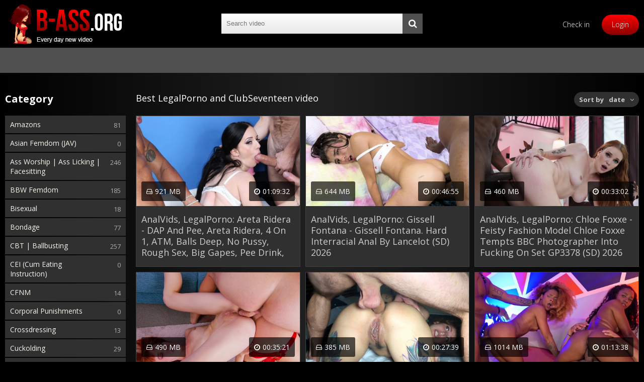

--- FILE ---
content_type: text/html; charset=utf-8
request_url: https://b-ass.org/page/2/
body_size: 9777
content:
<!DOCTYPE html>
<html lang="en">
<head>
	<meta charset="utf-8">
<title>Download Best LegalPorno and Femdom Porn &raquo; Page 2</title>
<meta name="description" content="Download for free Best Exclusive Unique LegalPorno and Femdom porn video, Dirty Talk (JOI), Spanking, Foot Femdom, Ballbusting, Bondage, Gangbang, Anal, Teens, Interracial, Casting, BDSM, Group Sex, FullHD and UltraHD porn">
<meta name="keywords" content="Legal, Legal porno, Legal porn, free Legalporn, download Legalporn, best porn video, download for free legal porn, Anal, Teens, Interracial, Casting, BDSM, Group Sex, FullHD porn, UltraHD porn, ClubSeventeen, new ClubSeventeen porn, download ClubSeventeen porn, free ClubSeventeen, porn ClubSeventeen, ClubSeventeen porn, Dirty Talk (JOI), Spanking, Foot Femdom, Ballbusting, Bondage, Dirty Talk (JOI) porn, Spanking porn, free Foot Femdom, download Ballbusting, Bondage porn">
<meta name="generator" content="DataLife Engine (http://dle-news.ru)">
<link rel="search" type="application/opensearchdescription+xml" href="https://b-ass.org/index.php?do=opensearch" title="Download Best LegalPorno and Femdom Porn">
<link rel="canonical" href="https://b-ass.org/page/2/">
<link rel="alternate" type="application/rss+xml" title="Download Best LegalPorno and Femdom Porn" href="https://b-ass.org/rss.xml">
	 <meta name="viewport" content="width=device-width, initial-scale=1.0" />
	  <link rel="shortcut icon" href="/templates/Red28/images/favicon.png" />
	  <link href="/templates/Red28/style/styles.css" type="text/css" rel="stylesheet" />
	  <link href="/templates/Red28/style/engine.css" type="text/css" rel="stylesheet" />
	<link href='https://fonts.googleapis.com/css?family=Open+Sans:300,400,600,700&subset=latin,cyrillic' rel='stylesheet' type='text/css'>

<script src="https://code.jquery.com/jquery-3.6.0.min.js"></script>
<script data-padding="50px 5px" data-align="center" data-width="900px" data-height="56.25%" src="https://tezfiles.com/js/links-to-preview.js" data-cfasync="false"></script> 
		<style>
			/* Keep2Share Preview Youtube Skin */
			.k2s-preview a.play-btn
			{
				width: 68px;
				height: 48px;
				margin: -24px 0 0 -34px;
				border: none;
				background: rgba(33, 33, 33, 0.8);
				clip-path: url(#k2s-play-button-bg);
				opacity: 1;
				pointer-events: none;
				transition: 0.1s ease-in;
			}
			.k2s-preview a.play-btn i
			{
				margin: 14px 0 0 26px;
			}
			.k2s-preview .poster:hover ~ .play-btn
			{
				background: #f00;
			}
			.k2s-preview a.download-btn
			{
				top: 0;
				right: 0;
				border: solid transparent;
				border-width: 10px 20px 0 9px;
			}
			#k2s-preview-svg
			{
				width: 0;
				height: 0;
			}

			/* Keep2Share Screenlist */
			@keyframes k2s-preview-screenlist-show
			{
				from {
					opacity: 0;
				}
				to {
					opacity: 1;
				}
			}
			@keyframes k2s-preview-screenlist-move
			{
				to {
					left: -100%;
				}
			}
			.k2s-preview .screenlist
			{
				position: absolute;
				bottom: 0;
				width: 1680px;
				padding-top: 8px;
				background: rgba(23,23,23,0.9);
				opacity: 0;
				pointer-events: none;
				transition: 0.1s ease-in;
				animation: k2s-preview-screenlist-show 0.1s ease-in;
			}
			.k2s-preview:hover .screenlist
			{
				opacity: 1;
			}
			.k2s-preview .thumbs
			{
				position: relative;
				left: 0;
				text-align: left;
				white-space: nowrap;
				opacity: 0;
				transition: opacity 0.4s ease-in;
				animation: k2s-preview-screenlist-show 0.4s ease-in, k2s-preview-screenlist-move 20s linear infinite paused;
			}
			.k2s-preview:hover .thumbs
			{
				opacity: 1;
				animation-play-state: running;
			}
			.k2s-preview .thumbs div
			{
				width: 160px;
				height: 120px;
				margin-right: 8px;
				background: #000 0 / cover;
				display: inline-block;
				vertical-align: bottom;
			}
		</style>
</head>

<body>

<div class="wraplys">

	<div class="lyscen">
	
		<header class="headerlys">
			<div class="honelys fixlys">
				<a href="/" class="logolys" title="B-Ass.com - Download Best Exclusive LegalPorno and ClubSeventeen video"><img src="/templates/Red28/images/logotip.png" alt="B-Ass.com - Download Best Exclusive LegalPorno and ClubSeventeen video" /></a>
				<div class="searchlys">
					<form id="quicksearch" method="post">
						<input type="hidden" name="do" value="search" />
						<input type="hidden" name="subaction" value="search" />
						<div class="search-field">
							<input id="story" name="story" placeholder="Search video" type="text" />
							<button type="submit"><span class="fa fa-search"></span></button>
						</div>
					</form>
				</div>
				<div class="loglys">
				    
					<a href="/?do=register" rel='nofollow'>Check in</a>
					<div class="showloglys" rel='nofollow'>Login</div>
				    
				    
				</div>
			</div>
			<div class="twolys fixlys">
				<div class="menulys"><span class="fa fa-bars"></span></div>
				<ul class="hmenulys">
					<!--<li><a href="" rel='nofollow'><h2>Link</h2></a></li>-->
				</ul>
			</div>
		</header>

<svg id="k2s-preview-svg">
<defs>
<clipPath id="k2s-play-button-bg">
<path d="M66.52,7.74c-0.78-2.93-2.49-5.41-5.42-6.19C55.79,.13,34,0,34,0S12.21,.13,6.9,1.55 C3.97,2.33,2.27,4.81,1.48,7.74C0.06,13.05,0,24,0,24s0.06,10.95,1.48,16.26c0.78,2.93,2.49,5.41,5.42,6.19 C12.21,47.87,34,48,34,48s21.79-0.13,27.1-1.55c2.93-0.78,4.64-3.26,5.42-6.19C67.94,34.95,68,24,68,24S67.94,13.05,66.52,7.74z"/>
</clipPath>
</defs>
</svg>
<script>
$(function() {
if (!('ontouchstart' in window)) {
var screenlistTimer;

$('body')
.on('mouseenter', '.k2s-preview', function() {
if (!$('iframe', this)[0]) {
if (!$('.screenlist', this)[0]) {
$('.poster', this).after('<div class="screenlist"><div class="thumbs">' + Array(16).join('<div></div>') + '</div></div>')
								}

var preview = $(this);
var thumbs = $('.thumbs div', this);
var urlParts = preview.next()[0].dataset.url.slice(8).split('/');

function loadThumbs(next) {
var offset = thumbs.parent().position().left;
var start = Math.ceil((1 - thumbs.width() - offset) / thumbs.outerWidth(true));
var end = Math.ceil((preview.width() - offset) / thumbs.outerWidth(true) + 0.5);

thumbs.each(function(index) {
if (index <= end) {
index = (index - start + 10) % 10 + start;

if (next ? index + 1 == end || index == end : index <= end) {
this.style.backgroundImage = '';
this.style.backgroundImage = 'url("https://static-cache.' + urlParts[0] + '/thumbnail/' + urlParts[2] + '/w320h240/' + index % 10 + '.jpeg")'
											}
										}
									})
								}

screenlistTimer = setTimeout(function() {
loadThumbs();
screenlistTimer = setInterval(loadThumbs, 2000, true)
								}, 2000);

loadThumbs()
							}
						})
.on('mouseleave', '.k2s-preview', function() {
clearInterval(screenlistTimer)
						})
				}
			})
		</script>
		
		<!-- END HEADER -->
		
		<div class="colslys fxrowlys">
		
		    <aside class="sidelys">
				<nav class="boxsidelys navsidelys">




					<div class="btsidelys">Category</div>
					<ul class="sidebclys">
						<li><a href="https://b-ass.org/amazons/">Amazons</a><span>81</span></li><li><a href="https://b-ass.org/asian-femdom/">Asian Femdom (JAV)</a><span>0</span></li><li><a href="https://b-ass.org/asslicking/">Ass Worship | Ass Licking | Facesitting</a><span>246</span></li><li><a href="https://b-ass.org/bbw-femdom/">BBW Femdom</a><span>185</span></li><li><a href="https://b-ass.org/bisexual/">Bisexual</a><span>18</span></li><li><a href="https://b-ass.org/bondage/">Bondage</a><span>77</span></li><li><a href="https://b-ass.org/ballbusting/">CBT | Ballbusting</a><span>257</span></li><li><a href="https://b-ass.org/cei/">CEI (Cum Eating Instruction)</a><span>0</span></li><li><a href="https://b-ass.org/cfnm/">CFNM</a><span>14</span></li><li><a href="https://b-ass.org/corporal-punishments/">Corporal Punishments</a><span>0</span></li><li><a href="https://b-ass.org/crossdressing/">Crossdressing</a><span>13</span></li><li><a href="https://b-ass.org/cuckolding/">Cuckolding</a><span>29</span></li><li><a href="https://b-ass.org/dirty-talk/">Dirty Talk | JerkOff | JOI</a><span>3861</span></li><li><a href="https://b-ass.org/erotic-fighting/">Erotic Fighting</a><span>110</span></li><li><a href="https://b-ass.org/faceslapping-kicking/">FaceSlapping | Kicking</a><span>14</span></li><li><a href="https://b-ass.org/femdom/">Femdom</a><span>1390</span></li><li><a href="https://b-ass.org/fisting/">Fisting</a><span>47</span></li><li><a href="https://b-ass.org/forced-handjob/">Forced Handjob | Ruined Orgasms</a><span>1401</span></li><li><a href="https://b-ass.org/foot-femdom/">Foot Femdom | Foot Worship</a><span>288</span></li><li><a href="https://b-ass.org/humiliation/">Humiliation</a><span>124</span></li><li><a href="https://b-ass.org/latex-and-fetish-wear/">Fetish Wear</a><span>171</span></li><li><a href="https://b-ass.org/lezdom/">Lezdom</a><span>97</span></li><li><a href="https://b-ass.org/smelling/">Smelling</a><span>9</span></li><li><a href="https://b-ass.org/smoking/">Smoking</a><span>110</span></li><li><a href="https://b-ass.org/smothering/">Smothering</a><span>105</span></li><li><a href="https://b-ass.org/socks/">Socks | Shoes | Boots</a><span>87</span></li><li><a href="https://b-ass.org/spanking/">Spanking | Whipping</a><span>284</span></li><li><a href="https://b-ass.org/spitting/">Spitting</a><span>13</span></li><li><a href="https://b-ass.org/strapon/">Strapon</a><span>344</span></li><li><a href="https://b-ass.org/tickling/">Tickling</a><span>0</span></li><li><a href="https://b-ass.org/trampling/">Trampling | Cock Trampling</a><span>0</span></li><li><a href="https://b-ass.org/anal/">Anal</a><span>26003</span></li><li><a href="https://b-ass.org/big-dildos/">Big Dildos</a><span>0</span></li><li><a href="https://b-ass.org/bbw/">Big Tits</a><span>6729</span></li><li><a href="https://b-ass.org/bdsm/">BDSM</a><span>338</span></li><li><a href="https://b-ass.org/casting/">Casting</a><span>450</span></li><li><a href="https://b-ass.org/gangbang/">Gangbang</a><span>12862</span></li><li><a href="https://b-ass.org/group-sex/">Group Sex</a><span>18878</span></li><li><a href="https://b-ass.org/handjob/">HandJob</a><span>0</span></li><li><a href="https://b-ass.org/interracial/">Interracial</a><span>12781</span></li><li><a href="https://b-ass.org/lesbian/">Lesbians</a><span>180</span></li><li><a href="https://b-ass.org/masturbation/">Masturbation</a><span>4</span></li><li><a href="https://b-ass.org/milf/">Milf</a><span>6461</span></li><li><a href="https://b-ass.org/outdoors/">Outdoors</a><span>555</span></li><li><a href="https://b-ass.org/pissing/">Pissing</a><span>3394</span></li><li><a href="https://b-ass.org/shemales/">Shemales</a><span>0</span></li><li><a href="https://b-ass.org/skinny/">Skinny</a><span>22074</span></li><li><a href="https://b-ass.org/small-tits/">Small Tits</a><span>17235</span></li><li><a href="https://b-ass.org/solo/">Solo</a><span>2</span></li><li><a href="https://b-ass.org/teens/">Teens</a><span>22857</span></li><li><a href="https://b-ass.org/other/">Other</a><span>0</span></li>
					</ul>
<br>

					<div class="btsidelys">Similar Sites</div>
					<ul class="sidebclys">
<li><a href="https://best-p.org" target="_blank">Best Porno</a></li>
<li><a href="https://ilovespanking.org" target="_blank">ilovespanking</a></li>
<li><a href="https://tubefemdom.net" target="_blank">Tubefemdom</a></li>
<br>
					</ul>
<!--
					<div class="btsidelys">Studios</div>
					<ul class="sidebclys">
<li><a href="/xfsearch/LegalPorno">LegalPorno</a></li>
<li><a href="/xfsearch/ClubSevenTeen">ClubSevenTeen</a></li>
<li><a href="/xfsearch/DDFNetwork">DDFNetwork</a></li>
<br>
					</ul>

					<div class="btsidelys">Quality</div>
					<ul class="sidebclys">
<li><a href="/xfsearch/quality/UltraHD%20%284K%29/">UltraHD (4K)</a></li>
<li><a href="/xfsearch/quality/FullHD%20%281080p%29/">FullHD (1080p)</a></li>
<li><a href="/xfsearch/quality/HD%20%28720p%29/">HD (720p)</a></li>
<li><a href="/xfsearch/quality/SD/">SD</a></li>

					</ul>
-->


				</nav>
			</aside>
			
			<!-- END SIDE -->
		
			<main class="lysmain">
				

				
				<div class="mtitlelys">
					<h2>Best LegalPorno and ClubSeventeen video</h2>
					
					
					
										
					<div class="sorterlys iconrlys" data-label="Sort by">
						<form name="news_set_sort" id="news_set_sort" method="post"><ul class="sort"><li class="asc"><a href="#" onclick="dle_change_sort('date','asc'); return false;">date</a></li><li><a href="#" onclick="dle_change_sort('rating','desc'); return false;">rating</a></li><li><a href="#" onclick="dle_change_sort('news_read','desc'); return false;">read</a></li><li><a href="#" onclick="dle_change_sort('title','desc'); return false;">title</a></li></ul><input type="hidden" name="dlenewssortby" id="dlenewssortby" value="date" />
<input type="hidden" name="dledirection" id="dledirection" value="DESC" />
<input type="hidden" name="set_new_sort" id="set_new_sort" value="dle_sort_main" />
<input type="hidden" name="set_direction_sort" id="set_direction_sort" value="dle_direction_main" />
</form>
					</div>
					
				</div>
				<div class="floatslys fixlys">
					<div id='dle-content'><style>
    .thtitlelys1 {display:block; font-size:15px; font-weight:300; line-height:22px; height:90px; overflow:hidden;}
</style>

<div class="thumblys">
	<div class="lysthin"><a href="https://b-ass.org/anal/49902-areta-ridera-dap-and-pee-areta-ridera-4-on-1-atm-balls-deep-no-pussy-rough-sex-big-gapes-pee-drink-pee-shower-cum-in-mouth-swallow-ah216-sd-2026.html">
		<div class="lysthimg imgresplys">
		
			<img src="/uploads/posts/2026-01/1768696288_2701_b-ass_org.jpg   " alt="Areta Ridera - DAP And Pee, Areta Ridera, 4 On 1, ATM, Balls Deep, No Pussy, Rough Sex, Big Gapes, Pee Drink, Pee Shower, Cum In Mouth, Swallow AH216 (SD) 2026"  title="Areta Ridera - DAP And Pee, Areta Ridera, 4 On 1, ATM, Balls Deep, No Pussy, Rough Sex, Big Gapes, Pee Drink, Pee Shower, Cum In Mouth, Swallow AH216 (SD) 2026" />
			
			<div class="lysthtime"><span class="fa fa-clock-o"></span>01:09:32</div>
			<div class="lysthtime1"><span class="fa fa-hdd-o"></span>921 MB</div>
		</div>
		<div class="thtextlys thtitlelys1">
			<h3>AnalVids, LegalPorno: Areta Ridera - DAP And Pee, Areta Ridera, 4 On 1, ATM, Balls Deep, No Pussy, Rough Sex, Big Gapes, Pee Drink, Pee Shower, Cum In Mouth, Swallow AH216 (SD) 2026</h3> 
		</div></a>
	</div>
</div><style>
    .thtitlelys1 {display:block; font-size:15px; font-weight:300; line-height:22px; height:90px; overflow:hidden;}
</style>

<div class="thumblys">
	<div class="lysthin"><a href="https://b-ass.org/anal/49901-gissell-fontana-gissell-fontana-hard-interracial-anal-by-lancelot-sd-2026.html">
		<div class="lysthimg imgresplys">
		
			<img src="/uploads/posts/2026-01/1768696232_9291_b-ass_org.jpg   " alt="Gissell Fontana - Gissell Fontana. Hard Interracial Anal By Lancelot (SD) 2026"  title="Gissell Fontana - Gissell Fontana. Hard Interracial Anal By Lancelot (SD) 2026" />
			
			<div class="lysthtime"><span class="fa fa-clock-o"></span>00:46:55</div>
			<div class="lysthtime1"><span class="fa fa-hdd-o"></span>644 MB</div>
		</div>
		<div class="thtextlys thtitlelys1">
			<h3>AnalVids, LegalPorno: Gissell Fontana - Gissell Fontana. Hard Interracial Anal By Lancelot (SD) 2026</h3> 
		</div></a>
	</div>
</div><style>
    .thtitlelys1 {display:block; font-size:15px; font-weight:300; line-height:22px; height:90px; overflow:hidden;}
</style>

<div class="thumblys">
	<div class="lysthin"><a href="https://b-ass.org/teens/49900-chloe-foxxe-feisty-fashion-model-chloe-foxxe-tempts-bbc-photographer-into-fucking-on-set-gp3378-sd-2026.html">
		<div class="lysthimg imgresplys">
		
			<img src="/uploads/posts/2026-01/1768696082_2701_b-ass_org.jpg   " alt="Chloe Foxxe - Feisty Fashion Model Chloe Foxxe Tempts BBC Photographer Into Fucking On Set GP3378 (SD) 2026"  title="Chloe Foxxe - Feisty Fashion Model Chloe Foxxe Tempts BBC Photographer Into Fucking On Set GP3378 (SD) 2026" />
			
			<div class="lysthtime"><span class="fa fa-clock-o"></span>00:33:02</div>
			<div class="lysthtime1"><span class="fa fa-hdd-o"></span>460 MB</div>
		</div>
		<div class="thtextlys thtitlelys1">
			<h3>AnalVids, LegalPorno: Chloe Foxxe - Feisty Fashion Model Chloe Foxxe Tempts BBC Photographer Into Fucking On Set GP3378 (SD) 2026</h3> 
		</div></a>
	</div>
</div><style>
    .thtitlelys1 {display:block; font-size:15px; font-weight:300; line-height:22px; height:90px; overflow:hidden;}
</style>

<div class="thumblys">
	<div class="lysthin"><a href="https://b-ass.org/anal/49899-pixie-pink-mary-rider-six-holes-ravaged-in-brutal-anal-threesome-with-pixie-pink-and-mary-rider-sd-2026.html">
		<div class="lysthimg imgresplys">
		
			<img src="/uploads/posts/2026-01/1768695910_1631_b-ass_org.jpg   " alt="Pixie Pink, Mary Rider - Six Holes Ravaged In Brutal Anal Threesome With Pixie Pink And Mary Rider (SD) 2026"  title="Pixie Pink, Mary Rider - Six Holes Ravaged In Brutal Anal Threesome With Pixie Pink And Mary Rider (SD) 2026" />
			
			<div class="lysthtime"><span class="fa fa-clock-o"></span>00:35:21</div>
			<div class="lysthtime1"><span class="fa fa-hdd-o"></span>490 MB</div>
		</div>
		<div class="thtextlys thtitlelys1">
			<h3>AnalVids, LegalPorno: Pixie Pink, Mary Rider - Six Holes Ravaged In Brutal Anal Threesome With Pixie Pink And Mary Rider (SD) 2026</h3> 
		</div></a>
	</div>
</div><style>
    .thtitlelys1 {display:block; font-size:15px; font-weight:300; line-height:22px; height:90px; overflow:hidden;}
</style>

<div class="thumblys">
	<div class="lysthin"><a href="https://b-ass.org/anal/49898-mary-jane-amazing-gape-canadian-gets-his-ass-fucked-sd-2026.html">
		<div class="lysthimg imgresplys">
		
			<img src="/uploads/posts/2026-01/1768695788_3171_b-ass_org.jpg   " alt="Mary Jane - Amazing Gape, Canadian Gets His Ass Fucked (SD) 2026"  title="Mary Jane - Amazing Gape, Canadian Gets His Ass Fucked (SD) 2026" />
			
			<div class="lysthtime"><span class="fa fa-clock-o"></span>00:27:39</div>
			<div class="lysthtime1"><span class="fa fa-hdd-o"></span>385 MB</div>
		</div>
		<div class="thtextlys thtitlelys1">
			<h3>AnalVids, LegalPorno: Mary Jane - Amazing Gape, Canadian Gets His Ass Fucked (SD) 2026</h3> 
		</div></a>
	</div>
</div><style>
    .thtitlelys1 {display:block; font-size:15px; font-weight:300; line-height:22px; height:90px; overflow:hidden;}
</style>

<div class="thumblys">
	<div class="lysthin"><a href="https://b-ass.org/group-sex/49897-rebeca-villar-jasminy-villar-amazing-foursome-two-black-cocks-and-two-sweet-beauties-sd-2026.html">
		<div class="lysthimg imgresplys">
		
			<img src="/uploads/posts/2026-01/1768695674_4951_b-ass_org.jpg   " alt="Rebeca Villar, Jasminy Villar - Amazing Foursome, Two Black Cocks And Two Sweet Beauties (SD) 2026"  title="Rebeca Villar, Jasminy Villar - Amazing Foursome, Two Black Cocks And Two Sweet Beauties (SD) 2026" />
			
			<div class="lysthtime"><span class="fa fa-clock-o"></span>01:13:38</div>
			<div class="lysthtime1"><span class="fa fa-hdd-o"></span>1014 MB</div>
		</div>
		<div class="thtextlys thtitlelys1">
			<h3>AnalVids, LegalPorno: Rebeca Villar, Jasminy Villar - Amazing Foursome, Two Black Cocks And Two Sweet Beauties (SD) 2026</h3> 
		</div></a>
	</div>
</div><style>
    .thtitlelys1 {display:block; font-size:15px; font-weight:300; line-height:22px; height:90px; overflow:hidden;}
</style>

<div class="thumblys">
	<div class="lysthin"><a href="https://b-ass.org/group-sex/49896-emejota-the-hotel-girl-asks-us-to-take-her-to-the-suite-and-double-penetrate-her-eme-jota-sd-2026.html">
		<div class="lysthimg imgresplys">
		
			<img src="/uploads/posts/2026-01/1768695553_6841_b-ass_org.jpg   " alt="Emejota - The Hotel Girl Asks Us To Take Her To The Suite And Double Penetrate Her!! - Eme Jota (SD) 2026"  title="Emejota - The Hotel Girl Asks Us To Take Her To The Suite And Double Penetrate Her!! - Eme Jota (SD) 2026" />
			
			<div class="lysthtime"><span class="fa fa-clock-o"></span>00:29:37</div>
			<div class="lysthtime1"><span class="fa fa-hdd-o"></span>410 MB</div>
		</div>
		<div class="thtextlys thtitlelys1">
			<h3>AnalVids, LegalPorno: Emejota - The Hotel Girl Asks Us To Take Her To The Suite And Double Penetrate Her!! - Eme Jota (SD) 2026</h3> 
		</div></a>
	</div>
</div><style>
    .thtitlelys1 {display:block; font-size:15px; font-weight:300; line-height:22px; height:90px; overflow:hidden;}
</style>

<div class="thumblys">
	<div class="lysthin"><a href="https://b-ass.org/teens/49895-kate-rose-close-your-eyes-open-your-mouth-suck-my-dick-sd-2026.html">
		<div class="lysthimg imgresplys">
		
			<img src="/uploads/posts/2026-01/1768695409_8561_b-ass_org.jpg   " alt="Kate Rose - Close Your Eyes, Open Your Mouth, Suck My Dick (SD) 2026"  title="Kate Rose - Close Your Eyes, Open Your Mouth, Suck My Dick (SD) 2026" />
			
			<div class="lysthtime"><span class="fa fa-clock-o"></span>00:32:04</div>
			<div class="lysthtime1"><span class="fa fa-hdd-o"></span>444 MB</div>
		</div>
		<div class="thtextlys thtitlelys1">
			<h3>AnalVids, LegalPorno: Kate Rose - Close Your Eyes, Open Your Mouth, Suck My Dick (SD) 2026</h3> 
		</div></a>
	</div>
</div><style>
    .thtitlelys1 {display:block; font-size:15px; font-weight:300; line-height:22px; height:90px; overflow:hidden;}
</style>

<div class="thumblys">
	<div class="lysthin"><a href="https://b-ass.org/anal/49894-indy-lix-waka-waka-blacks-are-coming-wet-indy-lix-5-on-1-bbc-atm-balls-deep-extreme-deepthroat-manhandle-rough-sex-gapes-buttrose-pee-drink-shower-ah195-ultrahd-2026.html">
		<div class="lysthimg imgresplys">
		
			<img src="/uploads/posts/2026-01/1768620499_2051_b-ass_org.jpg   " alt="Indy Lix - Waka Waka Blacks Are Coming Wet, Indy Lix, 5 On 1, BBC, ATM, Balls Deep, Extreme Deepthroat, Manhandle, Rough Sex, Gapes, ButtRose, Pee Drink, Shower AH195 (UltraHD) 2026"  title="Indy Lix - Waka Waka Blacks Are Coming Wet, Indy Lix, 5 On 1, BBC, ATM, Balls Deep, Extreme Deepthroat, Manhandle, Rough Sex, Gapes, ButtRose, Pee Drink, Shower AH195 (UltraHD) 2026" />
			
			<div class="lysthtime"><span class="fa fa-clock-o"></span>01:25:16</div>
			<div class="lysthtime1"><span class="fa fa-hdd-o"></span>14.5 GB</div>
		</div>
		<div class="thtextlys thtitlelys1">
			<h3>AnalVids, LegalPorno: Indy Lix - Waka Waka Blacks Are Coming Wet, Indy Lix, 5 On 1, BBC, ATM, Balls Deep, Extreme Deepthroat, Manhandle, Rough Sex, Gapes, ButtRose, Pee Drink, Shower AH195 (UltraHD) 2026</h3> 
		</div></a>
	</div>
</div><style>
    .thtitlelys1 {display:block; font-size:15px; font-weight:300; line-height:22px; height:90px; overflow:hidden;}
</style>

<div class="thumblys">
	<div class="lysthin"><a href="https://b-ass.org/anal/49893-stella-scandic-100-percent-hell-very-rough-dp-dvp-3-on-1-with-extreme-fisting-ultrahd-2026.html">
		<div class="lysthimg imgresplys">
		
			<img src="/uploads/posts/2026-01/1768620446_1981_b-ass_org.jpg   " alt="Stella Scandic - 100 Percent Hell (Very Rough) DP, DVP 3 On 1 With Extreme Fisting (UltraHD) 2026"  title="Stella Scandic - 100 Percent Hell (Very Rough) DP, DVP 3 On 1 With Extreme Fisting (UltraHD) 2026" />
			
			<div class="lysthtime"><span class="fa fa-clock-o"></span>00:54:15</div>
			<div class="lysthtime1"><span class="fa fa-hdd-o"></span>11.4 GB</div>
		</div>
		<div class="thtextlys thtitlelys1">
			<h3>AnalVids, LegalPorno: Stella Scandic - 100 Percent Hell (Very Rough) DP, DVP 3 On 1 With Extreme Fisting (UltraHD) 2026</h3> 
		</div></a>
	</div>
</div><style>
    .thtitlelys1 {display:block; font-size:15px; font-weight:300; line-height:22px; height:90px; overflow:hidden;}
</style>

<div class="thumblys">
	<div class="lysthin"><a href="https://b-ass.org/anal/49892-sofa-weber-marias-dap-wet-challenges-sofa-weber-balls-deep-anal-dap-gapes-rough-sex-pee-and-facial-cumshot-mh001-ultrahd-2026.html">
		<div class="lysthimg imgresplys">
		
			<img src="/uploads/posts/2026-01/1768620435_8481_b-ass_org.jpg   " alt="Sofa Weber - Marias DAP (Wet) Challenges - Sofa Weber Balls Deep Anal, DAP, Gapes, Rough Sex, Pee And Facial Cumshot MH001 (UltraHD) 2026"  title="Sofa Weber - Marias DAP (Wet) Challenges - Sofa Weber Balls Deep Anal, DAP, Gapes, Rough Sex, Pee And Facial Cumshot MH001 (UltraHD) 2026" />
			
			<div class="lysthtime"><span class="fa fa-clock-o"></span>00:58:58</div>
			<div class="lysthtime1"><span class="fa fa-hdd-o"></span>9.67 GB</div>
		</div>
		<div class="thtextlys thtitlelys1">
			<h3>AnalVids, LegalPorno: Sofa Weber - Marias DAP (Wet) Challenges - Sofa Weber Balls Deep Anal, DAP, Gapes, Rough Sex, Pee And Facial Cumshot MH001 (UltraHD) 2026</h3> 
		</div></a>
	</div>
</div><style>
    .thtitlelys1 {display:block; font-size:15px; font-weight:300; line-height:22px; height:90px; overflow:hidden;}
</style>

<div class="thumblys">
	<div class="lysthin"><a href="https://b-ass.org/anal/49891-bea-cherry-5-on-1-dvp-vaginal-overload-a-tanned-beauty-pushed-to-her-limits-by-five-huge-cocks-wet-version-at024-ultrahd-2026.html">
		<div class="lysthimg imgresplys">
		
			<img src="/uploads/posts/2026-01/1768620416_61_b-ass_org.jpg   " alt="Bea Cherry - 5 On 1 DVP! Vaginal Overload: A Tanned Beauty Pushed To Her Limits By Five Huge Cocks (Wet Version) AT024 (UltraHD) 2026"  title="Bea Cherry - 5 On 1 DVP! Vaginal Overload: A Tanned Beauty Pushed To Her Limits By Five Huge Cocks (Wet Version) AT024 (UltraHD) 2026" />
			
			<div class="lysthtime"><span class="fa fa-clock-o"></span>01:01:26</div>
			<div class="lysthtime1"><span class="fa fa-hdd-o"></span>13.0 GB</div>
		</div>
		<div class="thtextlys thtitlelys1">
			<h3>AnalVids, LegalPorno: Bea Cherry - 5 On 1 DVP! Vaginal Overload: A Tanned Beauty Pushed To Her Limits By Five Huge Cocks (Wet Version) AT024 (UltraHD) 2026</h3> 
		</div></a>
	</div>
</div><style>
    .thtitlelys1 {display:block; font-size:15px; font-weight:300; line-height:22px; height:90px; overflow:hidden;}
</style>

<div class="thumblys">
	<div class="lysthin"><a href="https://b-ass.org/anal/49890-alexa-flexy-sex-crazed-hottie-alexa-flexy-laps-up-cum-after-an-intense-dp-threesome-gp3377-ultrahd-2026.html">
		<div class="lysthimg imgresplys">
		
			<img src="/uploads/posts/2026-01/1768620479_6291_b-ass_org.jpg   " alt="Alexa Flexy - Sex Crazed Hottie Alexa Flexy Laps Up Cum After An Intense DP Threesome GP3377 (UltraHD) 2026"  title="Alexa Flexy - Sex Crazed Hottie Alexa Flexy Laps Up Cum After An Intense DP Threesome GP3377 (UltraHD) 2026" />
			
			<div class="lysthtime"><span class="fa fa-clock-o"></span>00:51:33</div>
			<div class="lysthtime1"><span class="fa fa-hdd-o"></span>10.9 GB</div>
		</div>
		<div class="thtextlys thtitlelys1">
			<h3>AnalVids, LegalPorno: Alexa Flexy - Sex Crazed Hottie Alexa Flexy Laps Up Cum After An Intense DP Threesome GP3377 (UltraHD) 2026</h3> 
		</div></a>
	</div>
</div><style>
    .thtitlelys1 {display:block; font-size:15px; font-weight:300; line-height:22px; height:90px; overflow:hidden;}
</style>

<div class="thumblys">
	<div class="lysthin"><a href="https://b-ass.org/anal/49889-helena-star-helena-star-returns-to-get-two-huge-cocks-in-her-ass-at-the-same-time-dap-anal-deep-balls-plus-pissing-ultrahd-2026.html">
		<div class="lysthimg imgresplys">
		
			<img src="/uploads/posts/2026-01/1768620438_5811_b-ass_org.jpg   " alt="Helena Star - Helena Star Returns To Get Two Huge Cocks In Her Ass At The Same Time. DAP. Anal. Deep Balls Plus Pissing (UltraHD) 2026"  title="Helena Star - Helena Star Returns To Get Two Huge Cocks In Her Ass At The Same Time. DAP. Anal. Deep Balls Plus Pissing (UltraHD) 2026" />
			
			<div class="lysthtime"><span class="fa fa-clock-o"></span>00:50:57</div>
			<div class="lysthtime1"><span class="fa fa-hdd-o"></span>7.35 GB</div>
		</div>
		<div class="thtextlys thtitlelys1">
			<h3>AnalVids, LegalPorno: Helena Star - Helena Star Returns To Get Two Huge Cocks In Her Ass At The Same Time. DAP. Anal. Deep Balls Plus Pissing (UltraHD) 2026</h3> 
		</div></a>
	</div>
</div><style>
    .thtitlelys1 {display:block; font-size:15px; font-weight:300; line-height:22px; height:90px; overflow:hidden;}
</style>

<div class="thumblys">
	<div class="lysthin"><a href="https://b-ass.org/anal/49888-ellie-nova-this-debut-is-so-hot-the-newbie-ellie-nova-is-taking-lancelots-big-cock-ultrahd-2026.html">
		<div class="lysthimg imgresplys">
		
			<img src="/uploads/posts/2026-01/1768620425_8721_b-ass_org.jpg   " alt="Ellie Nova - This Debut Is So Hot! The Newbie Ellie Nova Is Taking Lancelots Big Cock (UltraHD) 2026"  title="Ellie Nova - This Debut Is So Hot! The Newbie Ellie Nova Is Taking Lancelots Big Cock (UltraHD) 2026" />
			
			<div class="lysthtime"><span class="fa fa-clock-o"></span>00:56:06</div>
			<div class="lysthtime1"><span class="fa fa-hdd-o"></span>11.8 GB</div>
		</div>
		<div class="thtextlys thtitlelys1">
			<h3>AnalVids, LegalPorno: Ellie Nova - This Debut Is So Hot! The Newbie Ellie Nova Is Taking Lancelots Big Cock (UltraHD) 2026</h3> 
		</div></a>
	</div>
</div><style>
    .thtitlelys1 {display:block; font-size:15px; font-weight:300; line-height:22px; height:90px; overflow:hidden;}
</style>

<div class="thumblys">
	<div class="lysthin"><a href="https://b-ass.org/anal/49887-kali-godess-kali-godesss-first-double-penetration-sweet-adventures-of-a-tiny-girl-three-big-cocks-fuck-a-tiny-teen-flx072-ultrahd-2026.html">
		<div class="lysthimg imgresplys">
		
			<img src="/uploads/posts/2026-01/1768620435_1271_b-ass_org.jpg   " alt="Kali Godess - Kali Godesss First Double Penetration! Sweet Adventures Of A Tiny Girl: Three Big Cocks Fuck A Tiny Teen FLX072 (UltraHD) 2026"  title="Kali Godess - Kali Godesss First Double Penetration! Sweet Adventures Of A Tiny Girl: Three Big Cocks Fuck A Tiny Teen FLX072 (UltraHD) 2026" />
			
			<div class="lysthtime"><span class="fa fa-clock-o"></span>00:54:35</div>
			<div class="lysthtime1"><span class="fa fa-hdd-o"></span>11.5 GB</div>
		</div>
		<div class="thtextlys thtitlelys1">
			<h3>AnalVids, LegalPorno: Kali Godess - Kali Godesss First Double Penetration! Sweet Adventures Of A Tiny Girl: Three Big Cocks Fuck A Tiny Teen FLX072 (UltraHD) 2026</h3> 
		</div></a>
	</div>
</div><style>
    .thtitlelys1 {display:block; font-size:15px; font-weight:300; line-height:22px; height:90px; overflow:hidden;}
</style>

<div class="thumblys">
	<div class="lysthin"><a href="https://b-ass.org/anal/49886-sofa-weber-stunning-brunette-sofa-weber-gets-intense-anal-sex-ss015-ultrahd-2026.html">
		<div class="lysthimg imgresplys">
		
			<img src="/uploads/posts/2026-01/1768620400_2071_b-ass_org.jpg   " alt="Sofa Weber - Stunning Brunette Sofa Weber Gets Intense Anal Sex SS015 (UltraHD) 2026"  title="Sofa Weber - Stunning Brunette Sofa Weber Gets Intense Anal Sex SS015 (UltraHD) 2026" />
			
			<div class="lysthtime"><span class="fa fa-clock-o"></span>00:32:05</div>
			<div class="lysthtime1"><span class="fa fa-hdd-o"></span>6.75 GB</div>
		</div>
		<div class="thtextlys thtitlelys1">
			<h3>AnalVids, LegalPorno: Sofa Weber - Stunning Brunette Sofa Weber Gets Intense Anal Sex SS015 (UltraHD) 2026</h3> 
		</div></a>
	</div>
</div><style>
    .thtitlelys1 {display:block; font-size:15px; font-weight:300; line-height:22px; height:90px; overflow:hidden;}
</style>

<div class="thumblys">
	<div class="lysthin"><a href="https://b-ass.org/anal/49885-salome-the-neighbor-sneaks-into-my-house-wanting-an-interracial-anal-threesome-ultrahd-2026.html">
		<div class="lysthimg imgresplys">
		
			<img src="/uploads/posts/2026-01/1768620249_6881_b-ass_org.jpg   " alt="Salome - The Neighbor Sneaks Into My House Wanting An Interracial Anal Threesome (UltraHD) 2026"  title="Salome - The Neighbor Sneaks Into My House Wanting An Interracial Anal Threesome (UltraHD) 2026" />
			
			<div class="lysthtime"><span class="fa fa-clock-o"></span>00:23:13</div>
			<div class="lysthtime1"><span class="fa fa-hdd-o"></span>4.71 GB</div>
		</div>
		<div class="thtextlys thtitlelys1">
			<h3>AnalVids, LegalPorno: Salome - The Neighbor Sneaks Into My House Wanting An Interracial Anal Threesome (UltraHD) 2026</h3> 
		</div></a>
	</div>
</div><style>
    .thtitlelys1 {display:block; font-size:15px; font-weight:300; line-height:22px; height:90px; overflow:hidden;}
</style>

<div class="thumblys">
	<div class="lysthin"><a href="https://b-ass.org/anal/49884-baby-lexi-the-little-rookie-baby-lexi-having-her-tight-and-small-hole-with-lancelots-huge-bbc-ultrahd-2026.html">
		<div class="lysthimg imgresplys">
		
			<img src="/uploads/posts/2026-01/1768620189_4091_b-ass_org.jpg   " alt="Baby Lexi - The Little Rookie Baby Lexi Having Her Tight And Small Hole With Lancelots Huge BBC (UltraHD) 2026"  title="Baby Lexi - The Little Rookie Baby Lexi Having Her Tight And Small Hole With Lancelots Huge BBC (UltraHD) 2026" />
			
			<div class="lysthtime"><span class="fa fa-clock-o"></span>00:40:28</div>
			<div class="lysthtime1"><span class="fa fa-hdd-o"></span>8.53 GB</div>
		</div>
		<div class="thtextlys thtitlelys1">
			<h3>AnalVids, LegalPorno: Baby Lexi - The Little Rookie Baby Lexi Having Her Tight And Small Hole With Lancelots Huge BBC (UltraHD) 2026</h3> 
		</div></a>
	</div>
</div><style>
    .thtitlelys1 {display:block; font-size:15px; font-weight:300; line-height:22px; height:90px; overflow:hidden;}
</style>

<div class="thumblys">
	<div class="lysthin"><a href="https://b-ass.org/anal/49883-zlata-shine-adventurous-blonde-zlata-shine-enjoys-doggystyle-anal-after-inviting-hung-colleague-into-her-home-gp3376-ultrahd-2026.html">
		<div class="lysthimg imgresplys">
		
			<img src="/uploads/posts/2026-01/1768619998_2611_b-ass_org.jpg   " alt="Zlata Shine - Adventurous Blonde Zlata Shine Enjoys Doggystyle Anal After Inviting Hung Colleague Into Her Home GP3376 (UltraHD) 2026"  title="Zlata Shine - Adventurous Blonde Zlata Shine Enjoys Doggystyle Anal After Inviting Hung Colleague Into Her Home GP3376 (UltraHD) 2026" />
			
			<div class="lysthtime"><span class="fa fa-clock-o"></span>00:49:29</div>
			<div class="lysthtime1"><span class="fa fa-hdd-o"></span>10.5 GB</div>
		</div>
		<div class="thtextlys thtitlelys1">
			<h3>AnalVids, LegalPorno: Zlata Shine - Adventurous Blonde Zlata Shine Enjoys Doggystyle Anal After Inviting Hung Colleague Into Her Home GP3376 (UltraHD) 2026</h3> 
		</div></a>
	</div>
</div><style>
    .thtitlelys1 {display:block; font-size:15px; font-weight:300; line-height:22px; height:90px; overflow:hidden;}
</style>

<div class="thumblys">
	<div class="lysthin"><a href="https://b-ass.org/group-sex/49882-sasha-paige-karolina-rus-hot-wife-eats-creampie-from-her-husbands-young-mistresss-wet-pussy-after-humiliating-threesome-sex-ultrahd-2026.html">
		<div class="lysthimg imgresplys">
		
			<img src="/uploads/posts/2026-01/1768619942_4281_b-ass_org.jpg   " alt="Sasha Paige, Karolina Rus - Hot Wife Eats Creampie From Her Husbands Young Mistresss Wet Pussy After Humiliating Threesome Sex! (UltraHD) 2026"  title="Sasha Paige, Karolina Rus - Hot Wife Eats Creampie From Her Husbands Young Mistresss Wet Pussy After Humiliating Threesome Sex! (UltraHD) 2026" />
			
			<div class="lysthtime"><span class="fa fa-clock-o"></span>00:29:55</div>
			<div class="lysthtime1"><span class="fa fa-hdd-o"></span>6.32 GB</div>
		</div>
		<div class="thtextlys thtitlelys1">
			<h3>AnalVids, LegalPorno: Sasha Paige, Karolina Rus - Hot Wife Eats Creampie From Her Husbands Young Mistresss Wet Pussy After Humiliating Threesome Sex! (UltraHD) 2026</h3> 
		</div></a>
	</div>
</div><style>
    .thtitlelys1 {display:block; font-size:15px; font-weight:300; line-height:22px; height:90px; overflow:hidden;}
</style>

<div class="thumblys">
	<div class="lysthin"><a href="https://b-ass.org/anal/49881-alia-ost-new-asian-anal-whore-minotaur-ultrahd-2026.html">
		<div class="lysthimg imgresplys">
		
			<img src="/uploads/posts/2026-01/1768619775_3561_b-ass_org.jpg   " alt="Alia Ost - New Asian Anal Whore Minotaur (UltraHD) 2026"  title="Alia Ost - New Asian Anal Whore Minotaur (UltraHD) 2026" />
			
			<div class="lysthtime"><span class="fa fa-clock-o"></span>00:25:06</div>
			<div class="lysthtime1"><span class="fa fa-hdd-o"></span>5.30 GB</div>
		</div>
		<div class="thtextlys thtitlelys1">
			<h3>AnalVids, LegalPorno: Alia Ost - New Asian Anal Whore Minotaur (UltraHD) 2026</h3> 
		</div></a>
	</div>
</div><style>
    .thtitlelys1 {display:block; font-size:15px; font-weight:300; line-height:22px; height:90px; overflow:hidden;}
</style>

<div class="thumblys">
	<div class="lysthin"><a href="https://b-ass.org/anal/49880-scarlett-dark-teen-baby-scarlett-dark-receives-her-3-black-cocks-in-her-first-dp-ultrahd-2026.html">
		<div class="lysthimg imgresplys">
		
			<img src="/uploads/posts/2026-01/1768619668_4871_b-ass_org.jpg   " alt="Scarlett Dark - Teen Baby Scarlett Dark Receives Her 3 Black Cocks In Her First DP (UltraHD) 2026"  title="Scarlett Dark - Teen Baby Scarlett Dark Receives Her 3 Black Cocks In Her First DP (UltraHD) 2026" />
			
			<div class="lysthtime"><span class="fa fa-clock-o"></span>00:41:21</div>
			<div class="lysthtime1"><span class="fa fa-hdd-o"></span>8.76 GB</div>
		</div>
		<div class="thtextlys thtitlelys1">
			<h3>AnalVids, LegalPorno: Scarlett Dark - Teen Baby Scarlett Dark Receives Her 3 Black Cocks In Her First DP (UltraHD) 2026</h3> 
		</div></a>
	</div>
</div><style>
    .thtitlelys1 {display:block; font-size:15px; font-weight:300; line-height:22px; height:90px; overflow:hidden;}
</style>

<div class="thumblys">
	<div class="lysthin"><a href="https://b-ass.org/anal/49879-funky-town-lera-murr-just-dont-say-anything-to-step-dad-my-step-daughters-new-boyfriend-has-anal-sex-with-her-and-her-stepmom-ultrahd-2026.html">
		<div class="lysthimg imgresplys">
		
			<img src="/uploads/posts/2026-01/1768619548_671_b-ass_org.jpg   " alt="Funky Town, Lera Murr - Just Dont Say Anything To Step Dad! My Step Daughters New Boyfriend Has Anal Sex With Her And Her Stepmom! (UltraHD) 2026"  title="Funky Town, Lera Murr - Just Dont Say Anything To Step Dad! My Step Daughters New Boyfriend Has Anal Sex With Her And Her Stepmom! (UltraHD) 2026" />
			
			<div class="lysthtime"><span class="fa fa-clock-o"></span>00:25:39</div>
			<div class="lysthtime1"><span class="fa fa-hdd-o"></span>5.42 GB</div>
		</div>
		<div class="thtextlys thtitlelys1">
			<h3>AnalVids, LegalPorno: Funky Town, Lera Murr - Just Dont Say Anything To Step Dad! My Step Daughters New Boyfriend Has Anal Sex With Her And Her Stepmom! (UltraHD) 2026</h3> 
		</div></a>
	</div>
</div><div class="lysbottomnav" id="lysbottomnav">
	<div class="navloadlys" id="navloadlys"><a href="https://b-ass.org/page/3/">Load more videos</a></div>
	<div class="paginavlys clearfix">
		<span class="lysnav"><a href="https://b-ass.org/">1</a> <span>2</span> <a href="https://b-ass.org/page/3/">3</a> <a href="https://b-ass.org/page/4/">4</a> <a href="https://b-ass.org/page/5/">5</a> <a href="https://b-ass.org/page/6/">6</a> <a href="https://b-ass.org/page/7/">7</a> <a href="https://b-ass.org/page/8/">8</a> <a href="https://b-ass.org/page/9/">9</a> <a href="https://b-ass.org/page/10/">10</a> <span class="nav_ext">...</span> <a href="https://b-ass.org/page/1541/">1541</a></span>
	</div>
</div></div>
				</div>
				
				
				
				
				
				
				
			<div class="sitedesclys clearfix">
				<h1>Best Exclusive LegalPorno and Femdom Porn Video</h1>
                <p>
                On our site you can download new, unique legalporno and femdom porn video. Most favorite porn videos about ass licking, facesitting, bondage, ballbusting, CFNM, cuckolding, dirty talk, JOI, cock trampling, foot femdom, anal, bdsm, casting, gangbang, milf, lesbians, interracial, solo, skinny, teen porn videos and many more
                </p>
			</div>

				
			</main>
			
			<!-- END MAIN -->

		</div>
		
		<!-- END COLS -->
		
		<footer class="footerlys">
			<div class="ftcopyrlys">© 2024. b-ass.org</div>
			<div class="ftmenulys">
				<a href="/index.php?do=feedback" rel='nofollow'>Feedback</a>
			</div>
		</footer>
		
		<!-- END FOOTER -->
		
	</div>
	
	<!-- END BLOCK -->

</div>

<!-- END WRAP -->

<!--noindex-->


	<div class="loginlys" id="loginlys" title="Authorization">
		<form method="post">
			<input type="text" name="login_name" id="login_name" placeholder="Your login"/>
			<input type="password" name="login_password" id="login_password" placeholder="Your password" />
			<button onclick="submit();" type="submit" title="Sign in">Sign in</button>
			<input name="login" type="hidden" id="login" value="submit" />
			<div class="lbchecklys">
				<input type="checkbox" name="login_not_save" id="login_not_save" value="1"/>
				<label for="login_not_save">Don't remember me</label> 
			</div>
				<a href="https://b-ass.org/index.php?do=lostpassword" rel='nofollow'>Forgot your password?</a>
		</form>
	</div>

<!--/noindex-->  
<link href="/engine/classes/min/index.php?f=engine/editor/css/default.css&amp;v=084e4" rel="stylesheet" type="text/css">
<script src="/engine/classes/min/index.php?g=general&amp;v=084e4"></script>
<script src="/engine/classes/min/index.php?f=engine/classes/js/jqueryui.js,engine/classes/js/dle_js.js&amp;v=084e4" defer></script>
<script src="/templates/Red28/js/libs.js"></script>
<script>
<!--
var dle_root       = '/';
var dle_admin      = '';
var dle_login_hash = '21199685d397bf894b534e29aad27e94cc311cff';
var dle_group      = 5;
var dle_skin       = 'Red28';
var dle_wysiwyg    = '1';
var quick_wysiwyg  = '1';
var dle_min_search = '4';
var dle_act_lang   = ["Yes", "No", "Enter", "Cancel", "Save", "Delete", "Loading. Please, wait..."];
var menu_short     = 'Quick edit';
var menu_full      = 'Full edit';
var menu_profile   = 'View profile';
var menu_send      = 'Send message';
var menu_uedit     = 'Admin Center';
var dle_info       = 'Information';
var dle_confirm    = 'Confirm';
var dle_prompt     = 'Enter the information';
var dle_req_field  = 'Please fill in all the required fields';
var dle_del_agree  = 'Are you sure you want to delete it? This action cannot be undone';
var dle_spam_agree = 'Are you sure you want to mark the user as a spammer? This will remove all his comments';
var dle_c_title    = '';
var dle_complaint  = 'Enter the text of your complaint to the Administration:';
var dle_mail       = 'Your e-mail:';
var dle_big_text   = 'Highlighted section of text is too large.';
var dle_orfo_title = 'Enter a comment to the detected error on the page for Administration ';
var dle_p_send     = 'Send';
var dle_p_send_ok  = 'Notification has been sent successfully ';
var dle_save_ok    = 'Changes are saved successfully. Refresh the page?';
var dle_reply_title= 'Reply to the comment';
var dle_tree_comm  = '0';
var dle_del_news   = 'Delete article';
var dle_sub_agree  = 'Do you really want to subscribe to this article’s comments?';
var dle_captcha_type  = '0';
var DLEPlayerLang     = {prev: '',next: '',play: '',pause: '',mute: '', unmute: '', settings: '', enterFullscreen: '', exitFullscreen: '', speed: '', normal: '', quality: '', pip: ''};
var allow_dle_delete_news   = false;
var dle_search_delay   = false;
var dle_search_value   = '';
jQuery(function($){
FastSearch();
});
//-->
</script> 

<!--LiveInternet counter--><script type="text/javascript">
document.write("<a href='//www.liveinternet.ru/click' "+
"target=_blank><img src='//counter.yadro.ru/hit?t52.6;r"+
escape(document.referrer)+((typeof(screen)=="undefined")?"":
";s"+screen.width+"*"+screen.height+"*"+(screen.colorDepth?
screen.colorDepth:screen.pixelDepth))+";u"+escape(document.URL)+
";h"+escape(document.title.substring(0,150))+";"+Math.random()+
"' alt='' title='LiveInternet: �������� ����� ���������� �"+
" ����������� �� 24 ����' "+
"border='0' width='1' height='1'><\/a>")
</script><!--/LiveInternet-->

<script defer src="https://static.cloudflareinsights.com/beacon.min.js/vcd15cbe7772f49c399c6a5babf22c1241717689176015" integrity="sha512-ZpsOmlRQV6y907TI0dKBHq9Md29nnaEIPlkf84rnaERnq6zvWvPUqr2ft8M1aS28oN72PdrCzSjY4U6VaAw1EQ==" data-cf-beacon='{"version":"2024.11.0","token":"03375fe42d4a430483b22821711efdd3","r":1,"server_timing":{"name":{"cfCacheStatus":true,"cfEdge":true,"cfExtPri":true,"cfL4":true,"cfOrigin":true,"cfSpeedBrain":true},"location_startswith":null}}' crossorigin="anonymous"></script>
</body>
</html>
<!-- DataLife Engine Copyright SoftNews Media Group (http://dle-news.ru) -->


--- FILE ---
content_type: text/css
request_url: https://b-ass.org/templates/Red28/style/styles.css
body_size: 4541
content:
* {background: transparent;margin:0;padding:0;outline:none;border: 0;box-sizing: border-box;}
ol, ul {list-style:none;}
blockquote, q {quotes:none;}
table {border-collapse:collapse;border-spacing:0;}
input, select {vertical-align:middle;}
article, aside, figure, figure img, hgroup, footerlys, headerlys, nav, section, lysmain {display: block;}
body {font: 13px 'Open Sans', Arial, Helvetica, sans-serif; line-height:normal; padding:0; margin:0; color: #ccc; background: linear-gradient(to right, #000 0, #202020 50%, #000 100%) #000; height:100%; width:100%; font-weight:normal;}

.clr {clear: both;}
.fixlys:after {content: ""; display: table; clear: both;}
a {color: #ccc; text-decoration: none;}
a:hover, a:focus {color:#d91e18; text-decoration: none;}
h1, h2, h3, h4, h5 {font-weight:400; font-size:18px;}
.form-wrap {}
.sub-title h1 {margin-bottom:15px; font-size:24px; font-weight:700;}
.form-wrap {}

/*--- SET ---*/
.button, .pagi-load a, .up-second li a, .usp-edit a, .qq-upload-button, button:not(.color-btn):not([class*=fr]), 
html input[type="button"], input[type="reset"], input[type="submit"], .meta-fav a, .usp-btn a {padding:0 20px; display:inline-block; height:40px; line-height:40px; border-radius:20px; cursor:pointer; text-align:center; background-color:#d91e18; color:#fff;}
button[disabled], input[disabled] {cursor:default;}
.button:hover, .up-second li a:hover, .usp-edit a:hover, .qq-upload-button:hover, .pagi-load a:hover, .usp-btn a:hover,
button:not(.color-btn):hover, html input[type="button"]:hover, input[type="reset"]:hover, input[type="submit"]:hover, .meta-fav a:hover {background-color:#b30000; color:#fff;}
button:active, html input[type="button"]:active, input[type="reset"]:active, input[type="submit"]:active {box-shadow: inset 0 1px 4px 0 rgba(0,0,0,0.1);}
input[type="submit"].bbcodes, input[type="button"].bbcodes, input.bbcodes, .ui-button {font-size: 12px !important; height: 30px !important; line-height:30px !important; padding: 0px 10px; border-radius:3px;}
input[type="text"], input[type="password"] {display:block; width:100%; height:40px; line-height:40px; padding:0 15px;color:#fff; background-color:#222; border-radius:0px; box-shadow:0 0 0 1px #111,inset 1px 1px 3px 0 rgba(0,0,0,0.8);}
select {height:40px; border:1px solid #111; background-color:#222; color:#FFF;}
textarea {display:block; width:100%; padding:10px; border:1px solid #111; background-color:#222; color:#FFF; border-radius:0; overflow:auto; vertical-align:top; resize:vertical; box-shadow:0 0 0 1px #111,inset 1px 1px 3px 0 rgba(0,0,0,0.1);}

.imgboxlys, .img-wide, .imgresplys, .img-resp-v {overflow:hidden; position:relative; background-color:#000;}
.imgresplys {padding-top:55%;}
.img-resp-v {padding-top:130%;}
.imgboxlys img, .imgresplys img, .img-resp-v img {width:100%; min-height:100%; display:block;}
.imgresplys img, .img-resp-v img {position:absolute; left:0; top:0;}
.img-wide img {width:100%; display:block;}
.img-square img {width:150%; max-width:150%; margin-left:-25%;}
.nowrap {white-space:nowrap; overflow:hidden; text-overflow:ellipsis;}
.button, .hmenulys a {transition: all .3s;}
.button, .lysthimg img {transition: color .3s, background-color .3s, opacity .3s;}
.ps-link {cursor:pointer;}
.icon-l .fa {margin-right:10px;}
.iconrlys .fa {margin-left:10px;}

.fxrowlys {display:flex;flex-wrap:wrap;justify-content:space-between;}
.fxmiddlelys {align-items:center}
.loglys, .hmenulys, .btsidelys, .footerlys,  .sitedesclys h1, .sitedesclys h2, .sitedesclys h3, .relstlys, .fulinlys h1, .button, .f-fav, .btn-scr, .btn-dl, .fulinlys h1, .relstlys {font-size:14px; font-weight:300;}
.thtitlelys {font-size:14px; font-weight:400;}
/* BASIC GRID +
----------------------------------------------- */
.wraplys {min-width:320px; overflow:hidden;}
.lyscen {max-width:1800px; margin:0 auto; position:relative; z-index:20;}
.honelys {background:#000; height:95px; padding:0 2010px; margin:0 -2000px; position:relative;}
.twolys {background-color:#505050; height:50px; padding:0 2010px; margin:0 -2000px;}
.colslys {margin:20px 0; padding:0 10px;}
.sidelys {width:240px;}
.lysmain {width:calc(100% - 240px); padding-left:20px; min-height:600px;}
.footerlys {background-color: #202020; padding:10px 2010px; margin:50px -2000px 0 -2000px; color:#fff; text-align:center; border-top: 1px solid #303030; position:relative;}

/* HEADER
----------------------------------------------- */
.logolys {display:block; float:left; width:240px; height:95px; margin-right:20px;}
.logolys img {display:block;}
.searchlys {width:400px; position:absolute; left:50%; top:17px; margin:10px 0 0 -200px;}
.search-field {width:100%; position:relative;}
.search-field input, .search-field input:focus {width:100%; padding:0 50px 0 10px; background: linear-gradient(to top, #e7e7e7 0, #fff 100%); color:#000; height:40px;  line-height:40px; box-shadow:none;}
.searchlys button {position:absolute; right:0; top:0;     border-radius: inherit !important;padding:0 !important; width:40px; height:40px !important; line-height:40px !important; font-size:18px; background: #505050 !important; color:#fff !important;}
.loglys{height:40px; line-height:40px; white-space:nowrap; float:right; margin-top:29px;}
.loglys a {display:inline-block; padding:0 20px; color:#fff;}
.showloglys {background-color:#d91e18; background: linear-gradient(to top, #8c0000, #ff0000); color:#fff; cursor:pointer; display:inline-block; padding:0 20px; border-radius:20px;}
.loglys a:hover, .showloglys:hover {text-decoration:underline;}
.hmenulys, .hmenulys li {float:left;}
.hmenulys a {display:block; line-height:50px; padding:0 15px; border-bottom: 1px solid rgba(255, 255, 255, .05);border-right: 1px solid rgba(255, 255, 255, .15); color:#fff; text-transform:uppercase; font-weight: 400;font-family: 'PT Sans Narrow', sans-serif; font-size: 16px;}
.hmenulys a:hover {background: rgba(255, 255, 255, .2);}
.mtitlelys {margin-bottom: 7px; min-height: 40px; position: relative;font-size: 20px; font-weight:700; color: #fff;}
.sorterlys {display:inline-block; position:absolute; cursor:pointer; font-size: 13px; color:#ccc;padding:0 10px; line-height:30px; background-color:#303030; border-radius:15px; right: 0; top: 0;}
.sorterlys:before {content:attr(data-label); float:left; padding:0 10px 0 0;}
.sorterlys form {display:none; background-color:#333; padding:10px; line-height:26px; box-shadow:0 0 15px 0 rgba(0,0,0,0.8); position:absolute; right:0; top:100%; width:160px; z-index:999;}
.sorterlys a:hover {text-decoration:underline;}
.sort li.asc a:after, .sort li.desc a:after {content:"\f063"; font-family:FontAwesome; display:inline-block; margin-left:10px;}
.sort li.desc a:after {content:"\f062"}

/* SEO DESCRIPTION +
----------------------------------------------- */
.sitedesclys {line-height:18px; text-align:justify; margin-top:30px;}
.sitedesclys h1, .sitedesclys h2, .sitedesclys h3 {font-size:24px; margin-bottom:20px; padding-bottom:20px; border-bottom:1px solid #404040; color:#FFF;}
.sitedesclys h1 span, .sitedesclys h2 span, .sitedesclys h3 span {}
.sitedesclys p + p {margin-top:5px;}
.sitedesclys a {color:#d91e18; text-decoration:underline;}

/* THUMB +
----------------------------------------------- */
.floatslys {margin:0 -5px;}
.thumblys {width:33.33%; float:left; padding:0 5px 10px 5px;}
.lysthin {background-color:#303030; position:relative; border: 1px solid #404040;}
.lysthimg {display:block;}
.lysthimg:hover img {opacity:0.8;}
.tratelys {display:inline-block; color:#fff; position:absolute; right:10px; top:10px; z-index:20; font-size:14px; }
.srpluslys, .srminuslys {background-color: rgba(0, 0, 0, 0.67); padding: 4px 8px; white-space: nowrap; border-radius: 3px;}
.srminuslys {margin-top: 5px;}
.srpluslys .fa, .srminuslys .fa {color: #9ccf66; margin-right: 5px; font-size: 17px;}
.srminuslys .fa {color: #eb987b;}
.thrateinlys {display: none;}
.lysthtime {display:inline-block; padding:4px 8px; background-color:rgba(0, 0, 0, 0.67); color:#fff;position:absolute; right:10px; bottom:10px; z-index:20; font-size:14px; border-radius:3px;}
.lysthtime .fa {margin-right: 5px;}
.lysthtime {padding:10px;}
.lysthtime1 {display:inline-block; padding:4px 8px; background-color:rgba(0, 0, 0, 0.67); color:#fff;position:absolute; left:10px; bottom:10px; z-index:20; font-size:14px; border-radius:3px;}
.lysthtime1 .fa {margin-right: 5px;}
.lysthtime1 {padding:10px;}
.thtitlelys {display:block; font-size:15px; font-weight:300; line-height:22px; height:44px; overflow:hidden;}
.lysthin:hover .thtitlelys {color:#fff;}
.thtextlys {margin:15px 10px 15px 10px;  height:50px;}

/* SIDE +
----------------------------------------------- */
.boxsidelys {margin-bottom: 30px;}
.btsidelys {font-size:20px; font-weight: 700; padding-bottom:10px; margin-bottom:10px; color:#FFF;}
.navsidelys {color:#FFF;}
.navsidelys a {display:block; padding:8px 50px 8px 10px; color:#f6f4ea; font-size:14px; margin-bottom: 2px; background: #303030;}
.navsidelys li:last-child a {border-bottom:0; box-shadow:none;}
.navsidelys a:hover {background:#222;}
.navsidelys li {position:relative;}
.navsidelys li span {position:absolute; right:10px; top:10px; opacity:0.6;}

/* FOOTER +
----------------------------------------------- */
.ftcopyrlys {border-bottom: 1px solid #303030; color: #aaa; padding: 5px 0 15px;}
.ftmenulys {padding: 15px 0 5px;}
.ftmenulys a {color:#ccc; display:inline-block; vertical-align:top; padding:1px 20px;}
.ftmenulys a:hover {color:#FFF; text-decoration:underline;}

/* BOTTOM NAVIGATION +
----------------------------------------------- */
.navloadlys {text-align: center;}
.navloadlys a {padding: 0 50px; display: inline-block; height: 50px; line-height: 50px; border-radius: 30px;font-size: 16px; background-color: #333; color: #fff; margin-bottom:15px;}
.navloadlys a:hover {background-color: #d91e18; color: #fff;}
.navloadlys span {display: none;}
.lysbottomnav {clear: both; line-height:36px; text-align:center; padding:20px 5px 0 5px;}
.paginavlys {max-width:100%; display:inline-block;}
.paginavlys > span {display:inline-block;}
.lysnav {text-align:center;}
.lysnav a, .lysnav span {display:inline-block; padding:0 5px; min-width:36px; background-color:#333; margin:5px 5px 0 0; border-radius:0px; border:0px solid #ddd; box-shadow:0 3px 5px 0 rgba(0,1,1,0); font-size:18px;}
.lysnav span, .paginavlys a:hover {background-color:#d91e18; color:#fff;}
.lysnav span.nav_ext {background-color:#333; color:#ccc;}
.paginavlys a:hover {background-color:#d91e18; color:#fff;}
.paginavlys {margin-bottom:0;}

/* FULL
----------------------------------------------- */
.fulinlys {background-color:#111; border: 1px solid #333; box-shadow:0 1px 2px 0 rgba(0,0,0,0.4); margin-bottom:20px;}
.ftwolys {padding:10px;}
.fulinlys h1 {font-size:24px; color:#FFF;}
.fullys h1 a {color:#fff; margin-left:10px;}
.full-meta {padding:10px;}
.fulltagslys {margin-bottom:0px; line-height:30px; padding:0 10px;}
.fulltagslys a {display:inline-block; padding:0 10px; background-color:#222; margin:0 0 10px 5px;}
.fdesclys {margin:10px;}
.fthreelys {background-color: #222; border-top: 1px solid #333; border-bottom: 1px solid #333;}
.fctrllys {color: #ccc; text-align: center; font-size: 13px; width: 25%; white-space: nowrap; overflow: hidden; text-overflow: ellipsis; border-left: 1px solid #333; padding: 15px 10px;}
.fctrllys:first-child {border-left:inherit;}
.fctrllys .fa {display: block; height: 34px; font-size: 24px;}
.fctrllys a {color: #ccc; display: block; white-space: nowrap; overflow: hidden; text-overflow: ellipsis;}
.fctrllys a:hover, .jsfsharelys:hover, .fctrllys.js-login:hover {color: #d91e18; cursor: pointer;}
.favguestlys {cursor:pointer;}
.fratelys {float:left; white-space:nowrap; text-align:center; border-radius:4px; overflow:hidden; background-color:#222; box-shadow:0 0 0 1px #111; width:246px;}
.ratepluslys, .rateminuslys, .ratecountslys {display:inline-block; vertical-align:middle;}
.ratedatalys {display:none;}
.ratecountslys {width:160px; padding:0 10px; padding-top:3px; height:40px;}
.ratepluslys, .rateminuslys {cursor:pointer; width:40px; height:40px; text-align:center; font-size:24px; background: linear-gradient(to bottom, #333 0%,#222 100%); line-height:40px;}
.ratepluslys {color:#1e9b05; border-right:1px solid #111;}
.rateminuslys {color:#d91e18; border-left:1px solid #111;}
.ratepluslys:hover, .rateminuslys:hover {background: linear-gradient(to top, #444 0%,#222 100%);}
.rate-bar {width:100%; min-height:6px; height:6px; border-radius:4px; overflow:hidden; position:relative; background-color:#ef4559;}
.rate-fill {width:50%; height:100%; position:absolute; left:0; top:0; background-color:#7bbc00; transition:width 1s linear;}
.rate-perc {margin-right:5px; font-size:18px; color:#7bbc00;}
.relstlys {margin-bottom:10px; font-size:24px; color:#FFF;}
.full .thumblys {padding:10px 5px 0px 5px;}
.fsharelys {background-color: #222; padding: 30px; display: none;}
.fsharecaptlys, .fsharelys textarea {margin-bottom: 10px;}
.fsharelys textarea {padding: 10px; height: auto; font-size: 14px; overflow: hidden;}
.fulldowlys {padding:10px; background-color:#282828;}

/* FULL STORY STATIC
----------------------------------------------- */
.mejs-container {max-width:100% !important;}
.fulltextlys {font-size:14px; line-height:20px; color:#ccc;}
.fulltextlys img:not(.emoji) {max-width:100%; margin:10px 0;}
.fulltextlys > img[style*="left"], .fulltextlys > .highslide img[style*="left"] {margin:0 10px 10px 0;}
.fulltextlys > img[style*="right"], .fulltextlys > .highslide img[style*="right"] {margin:0 0 10px 10px;}
.fulltextlys a {text-decoration:underline; color:#d91e18;}
.fulltextlys a:hover {text-decoration:none;}
.fulltextlys h2, .fulltextlys h3, .fulltextlys h4, .fulltextlys h5 {margin:10px 0; font-size:18px; font-weight:700;}
.fulltextlys p {margin-bottom:10px;}
.fulltextlys ul, .fulltextlys ol {margin:0;}
.fulltextlys ul li {list-style:disc; margin-left:40px;}
.fulltextlys ol li {list-style:decimal; margin-left:40px;}
.full-taglist a {color:#d91e18;}
.full-taglist {margin-top:20px;}
.full-taglist span:not(.fa):not(:last-child):after {content:","; display:inline;}

/* LOGIN +
----------------------------------------------- */
.loginlys {background-color:#333; padding:20px; display:none;}
.userlys {margin:-20px -20px 20px -20px; padding:20px; background-color:#282828; display:flex; flex-flow:row wrap; justify-content:center; align-items:center;}
.lbavalys {width:80px; height:80px; border-radius:50%; margin-right:20px;}
.lbnamelys div {font-size:18px;}
.lbnamelys a {margin-top:10px;}
.lbmenulys a {display:block; line-height:30px; padding:0 10px; background-color:#282828;}
.lbmenulys a:hover, .lbmenulys a:hover .fa {background-color:#d91e18; color:#fff;}
.lbmenulys a .fa {color:#d84949;}
.loginlys input[type="text"], .loginlys input[type="password"], .loginlys button, .lbchecklys {display:block; margin-bottom:20px; width:100%;}
.lbchecklys input {display:none;}
.lbchecklys input + label:before {width:14px; height:14px; margin-right:7px; cursor:pointer; position:relative; top:3px;border-radius:3px; border:1px solid #111; content:""; background-color:#222; display:inline-block;}
.lbchecklys input:checked + label:before {background-color:#e5050b;}

/* GO TOP BUTTON */
#gotop{position:fixed; width:40px; height:40px; line-height:36px; right:10px; bottom:10px; cursor:pointer; font-size:20px;z-index:9998; display:none; opacity:0.7; background-color:#000; color:#FFF; border-radius:0%; text-align:center;}

.fflys { background: url(../images/dowlys.png); display:block; width:240px; height:32px; }
.fflys:hover { background-position: 0 -32px; }

/* ADAPTIVE
----------------------------------------------- */
.menulys {display:none;}
.side-panel {width:260px; height:100%; overflow-x:hidden; overflow-y:auto; background-color:#444; padding:0 10px; z-index:888; position:fixed; left:-260px; top:0; transition:left .4s;}
.side-panel.active {left:0;}
.close-overlay {width:100%; height:100%; background-color:rgba(0,0,0,0.8); position:fixed; left:0; top:0; z-index:887; display:none;}
.side-panel a {display:block; padding:10px 50px 10px 0; color:#FFF; font-size:14px;color:#FFF; border-bottom:1px solid #111;}
.side-panel li {position:relative; color:#FFF;}
.side-panel li span {position:absolute; right:10px; top:10px; opacity:0.8;}

@media screen and (max-width: 1220px) {
.lyscen {max-width:1000px;}
.thumblys {width:50%;}
.searchlys {position:static; float:left; margin-left:0; margin-top: 28px;}
.fthreelys {padding-left: 15px; padding-right: 15px;}
}

@media screen and (max-width: 950px) {
.lyscen {max-width:768px;}
.thumblys {width:50%;}
.searchlys {width:250px;}
.loglys a, .hmenulys, .sidelys {display:none;}
.sorterlys {float:right; margin-right:0;}
.lysmain {width:100%; padding-left:0;}
.menulys {background-color:#d91e18; color:#fff; cursor:pointer; display:block; float:left; width:50px; height:50px; line-height:50px; text-align:center; font-size:18px;}
}

@media screen and (max-width: 760px) {
.lyscen {max-width:640px;}
.thumblys {width:100%;}
.honelys {height:135px; position:relative;}
.searchlys {width:auto; float:none; margin-top:0; position:absolute; top:95px; left:2010px; right:2010px;}
.search-field input, .search-field input:focus {height:30px; line-height:30px;}
.searchlys button {width:30px; height:30px !important; line-height:30px !important;}
.sitedesclys h1, .sitedesclys h2, .sitedesclys h3 {font-size:18px;}
.sorterlys {display: none;}
.mtitlelys {margin-bottom: 20px; min-height: auto;}
.fthreelys {display: block; white-space: nowrap; overflow-y: hidden; overflow-x: auto;}
.fctrllys {display: inline-block; vertical-align: top; width: 24.4%;}
.fratelys {margin: 15px auto 0 auto;}
.ac-protect {margin-top:0px;}
.comments-tree-list .comments-tree-list {padding-left:0px !important;}
.comments-tree-list .comments-tree-list:before {display:none;}
.mass_comments_action {display:none;}
.sub-title h1 {font-size:18px; line-height:24px;}
}

@media screen and (max-width: 590px) {
.lyscen {max-width:480px;}
.fulinlys h1, .relstlys {font-size:18px;}
.full-meta {text-align:center;}
.ac-soc {position:static;}
.ac-inputs input {width:100%; margin-top:10px;}
.ac-protect {width:100%; float:none; margin:0;}
.ui-dialog {width:100% !important;}
.upop-left, .upop-right {float:none !important; width:100% !important; margin:0; padding:0 20px;}
.upop-left {margin-bottom:10px; text-align:center;}
.ui-dialog-buttonset button {display:block; margin:0 0 5px 0; width:100%;}
#dofullsearch, #searchsuggestions span.seperator {display:none !important;}
.attachlys .download-link {margin:0 -15px 0 0; float:none; display:block; padding:0 10px;}
.attachinfolys {float:none;}
}

@media screen and (max-width: 470px) {
.center2 {max-width:320px;}
.showloglys {padding:0 5px; font-size:12px; max-width:60px; white-space:nowrap; overflow:hidden; text-overflow:ellipsis;}
.logolys {width:240px; overflow:hidden; margin:0;}
.thumblys {width:100%;}
.sitedesclys {display:none;}
}

--- FILE ---
content_type: application/javascript
request_url: https://b-ass.org/templates/Red28/js/libs.js
body_size: 1738
content:

$(document).ready(function(){
	
	$("body").addClass("js");
	$('body').on('click', '.favguestlys', function() {
	DLEalert("Sign up and you can add videos, create your own bookmarks, rate and much more!", 'Registration required');
	return false;
	});
	
	$('.sorterlys').each(function(){
		var a = $(this),
			b = a.find('li[class] a').html();
		a.append('<span>'+b+'<span class="fa fa-angle-down"></span></span>');
		a.click(function() {
			$(this).find('form').fadeToggle(100);
		});	
	});
	$('#h-fav').html($('#lfavlys').html());
	
	$('.fratelys').each(function(){
        var rate = $(this),
			rcounts = rate.find('.ratecountslys'),
			rdata = rate.find('.ratedatalys'),
			rrate = parseInt(rdata.find('.ratingtypeplusminus').text(), 10),
			rvote = parseInt(rdata.find('span[id*=vote]').text(), 10);
		rcounts.prepend('<div><span class="rate-perc">0%</span><span class="rate-likes">(0/0)</span></div><div class="rate-bar"><div class="rate-fill"></div></div>');
		if ( rvote >= rrate && rvote > 0 ) {
			var m = (rvote - rrate)/2, 
				p = rvote - m,
				fill = Math.round(p/rvote*100);
				rate.find('.rate-fill').css({'width':''+fill+'%'});
				rcounts.find('.rate-likes').html('('+p+'/'+m+')');
				rcounts.find('.rate-perc').html(fill+'%');
		};
    });
	$('.tratelys').sRate();
	$('body').on('click','#navloadlys a',function(){
		var urlNext = $(this).attr('href');
		var scrollNext = $(this).offset().top - 200;
        if (urlNext !== undefined) {
			$.ajax({
				url: urlNext,
				beforeSend: function() {
					ShowLoading('');
				},			 
                success: function(data) {
                    $('#lysbottomnav').remove();
                    $('#dle-content').append($('#dle-content', data).html());
                    $('#dle-content').after($('#lysbottomnav'));
					$('.tratelys:not(.wp)').sRate();
					window.history.pushState("", "", urlNext);
					$('html, body').animate({scrollTop:scrollNext}, 800);	
					HideLoading('');
                },
				  error: function() {				
					HideLoading('');
					alert('что-то пошло не так');
				  }
			});
		};
		return false;
	});
	
	$('body').on('click', '.favguestlys', function() {
		DLEalert("Sign up and you can add videos, create your own bookmarks, rate and much more!", 'Registration required');
		return false;
	});
	
	$('.jsfsharelys').click(function(){
		$("#fsharelys").dialog({
			autoOpen: true,
			modal: true,
			show: 'fade',
			hide: 'fade',
			width: 600
		});
	});
	
	$('body').append('<div class="close-overlay" id="close-overlay"></div><ul class="side-panel" id="side-panel"></ul>');
	$('.hmenulys, ul.sidebclys').each(function() {
		$($(this).html()).appendTo('#side-panel');
	});	
	$(".menulys").click(function(){
		$('#side-panel').addClass('active');
		$("#close-overlay").fadeIn(200);
	});
	$(".close-overlay").click(function(){
		$('#side-panel').removeClass('active');
		$('#close-overlay').fadeOut(200);
	}); 
	
	$("#loginlys").dialog({
		autoOpen: false,
		modal: true,
		show: 'fade',
		hide: 'fade',
		width: 320
	});

	$('.showloglys').click(function(){
		$('#loginlys').dialog('open');
	});
	
	$('#ac-av').html($('#lbavalys').html());
	
	$(".add-comm-btn").click(function(){
		$("#add-comm-form").slideToggle(200);
	});
	$(".reply").click(function(){
		$("#add-comm-form").slideDown(200);
	});
	$('body').on('click','.ac-textarea textarea, .fr-wrapper',function(){
		$('.add-comm-form').addClass('active').find('.ac-protect').slideDown(400);
	});
	$('.lb-soc a, .ac-soc a').on('click',function(){
	   var href = $(this).attr('href');
       var width  = 820;
       var height = 420;
       var left   = (screen.width  - width)/2;
       var top   = (screen.height - height)/2-100;   

       auth_window = window.open(href, 'auth_window', "width="+width+",height="+height+",top="+top+",left="+left+"menubar=no,resizable=no,scrollbars=no,status=no,toolbar=no");
       return false;
	});
    $('#dle-content > #dle-ajax-comments').appendTo($('#fulldowlys')); 

	$('body').append('<div id="gotop"><span class="fa fa-chevron-up"></span></div>');
	var $gotop=$('#gotop'); 
	$(window).scroll (function () {
		if ($(this).scrollTop () > 300) {$gotop.fadeIn(200);
		} else {$gotop.fadeOut(200);}
	});	
	$gotop.click(function(){
		$('html, body').animate({ scrollTop : 0 }, 'slow');
	});
	
});

	function doRateLD( rate, id ) {
		ShowLoading('');
		$.get(dle_root + "engine/ajax/controller.php?mod=rating", { go_rate: rate, news_id: id, skin: dle_skin, user_hash: dle_login_hash }, function(data){
			HideLoading('');
			if ( data.success ) {
				var rating = data.rating;
				rating = rating.replace(/&lt;/g, "<");
				rating = rating.replace(/&gt;/g, ">");
				rating = rating.replace(/&amp;/g, "&");
				$("#ratig-layer-" + id).html(rating);
				$("#vote-num-id-" + id).html(data.votenum);
				var rt = parseInt($(rating).text()),
					m = (data.votenum - rt)/2,
					p = data.votenum - m,
					fill = Math.round(p/data.votenum*100);
					fRate = $("#fratelys-" + id);
				fRate.find('.rate-fill').css({'width':''+fill+'%'});
				fRate.find('.rate-likes').html('('+p+'/'+m+')');
				fRate.find('.rate-perc').html(fill+'%');
			} else if (data.error) {DLEalert ( data.errorinfo, dle_info );}
		}, "json");
	};
	
jQuery.fn.sRate = function(){
	return this.each(function() {
        var a = $(this),
			b = parseInt(a.find('.thrateinlys .ratingtypeplusminus').text()),
			c = parseInt(a.find('.thrateinlys span[id]:last').text());
        if ( c >= b ) {
        var m = (c - b)/2,
			p = c - m;
		a.children('.srpluslys').append('<span class="psc">'+p+'</span>');
        a.children('.srminuslys').append('<span class="msc">'+m+'</span>');
        };
		a.addClass('wp');
    });	
};
/* end */